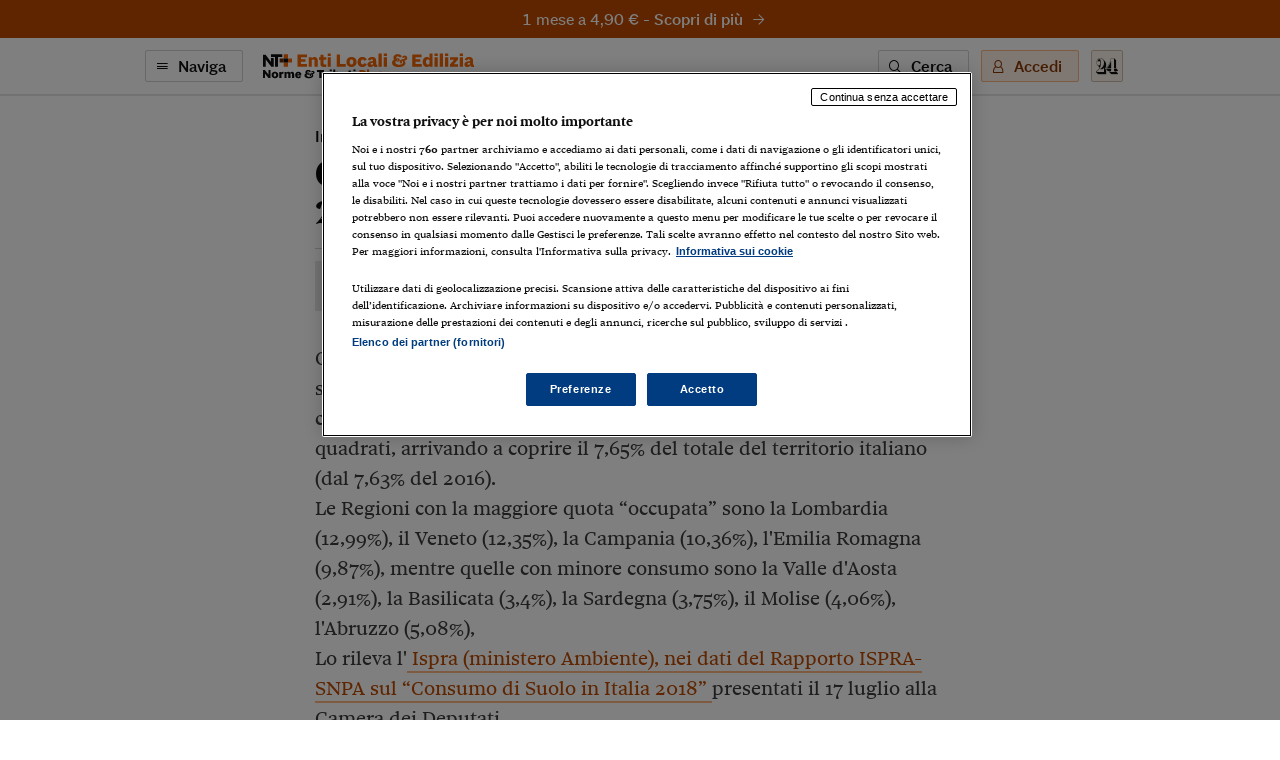

--- FILE ---
content_type: text/html; charset=utf-8
request_url: https://ntplusentilocaliedilizia.ilsole24ore.com/art/AEn7NGNF
body_size: 11467
content:
<!DOCTYPE html><html lang="it"><head><meta charSet="utf-8"/><meta name="viewport" content="width=device-width"/><meta name="twitter:site" content="@sole24ore"/><meta property="fb:app_id" content="139894059362416"/><meta property="og:site_name" content="NT+ Enti Locali &amp; Edilizia"/><title>Consumo di suolo, altri 52 kmq persi nel 2017, siamo al 7,65% del territorio italiano | NT+ Enti Locali &amp; Edilizia</title><meta name="robots" content="index,follow"/><meta name="description" content="Il Ministro Costa (Ambiente), i Cinquestelle e la Pd Chiara Braga: «Approviamo subito una legge, partendo dal lavoro già fatto»"/><meta name="twitter:card" content="summary_large_image"/><meta name="twitter:creator" content="@sole24ore"/><meta property="og:title" content="Consumo di suolo, altri 52 kmq persi nel 2017, siamo al 7,65% del territorio italiano"/><meta property="og:description" content="Il Ministro Costa (Ambiente), i Cinquestelle e la Pd Chiara Braga: «Approviamo subito una legge, partendo dal lavoro già fatto»"/><meta property="og:url" content="https://ntplusentilocaliedilizia.ilsole24ore.com/art/consumo-suolo-altri-52-kmq-persi-2017-siamo-765percento-territorio-italiano-AEn7NGNF"/><meta property="og:type" content="article"/><meta property="article:section" content="Imprese"/><meta property="og:image" content="https://ntplusentilocaliedilizia.ilsole24ore.com/img/nt-enti-locali-pa-social.png"/><link rel="canonical" href="https://ntplusentilocaliedilizia.ilsole24ore.com/art/consumo-suolo-altri-52-kmq-persi-2017-siamo-765percento-territorio-italiano-AEn7NGNF"/><meta name="next-head-count" content="17"/><link type="text/plain" rel="author" href="/humans.txt"/><meta name="language" content="it"/><meta charSet="utf-8"/><meta http-equiv="X-UA-Compatible" content="IE=edge"/><meta name="viewport" content="width=device-width, initial-scale=1.0"/><link rel="stylesheet" type="text/css" href="//c2.res.24o.it/fonts/w-fonts.css"/><link rel="stylesheet" type="text/css" href="//c2.res.24o.it/fonts/sole-sans/sole-sans.css"/><link rel="stylesheet" type="text/css" href="/css/style-qv.css?v=3.52.0-prod"/><link rel="stylesheet" type="text/css" href="/css/nt-enti-locali-pa.css?v=3.52.0-prod"/><link rel="stylesheet" type="text/css" href="/css/custom.css?v=3.52.0-prod"/><link rel="apple-touch-icon" sizes="180x180" href="/img/favicon/nt-enti-locali-pa-apple-touch-icon.png"/><link rel="icon" type="image/png" sizes="32x32" href="/img/favicon/nt-enti-locali-pa-favicon-32x32.png"/><link rel="icon" type="image/png" sizes="16x16" href="/img/favicon/nt-enti-locali-pa-favicon-16x16.png"/><link rel="manifest" href="/api/site.webmanifest"/><link rel="mask-icon" href="/img/favicon/safari-pinned-tab.svg"/><meta name="msapplication-config" content="/img/favicon/nt-enti-locali-pa-browserconfig.xml"/><script type="text/javascript" src="/swutils.js"></script><noscript data-n-css=""></noscript><script defer="" nomodule="" src="/_next/static/chunks/polyfills-42372ed130431b0a.js"></script><script src="/_next/static/chunks/webpack-dd8919a572f3efbe.js" defer=""></script><script src="/_next/static/chunks/framework-945b357d4a851f4b.js" defer=""></script><script src="/_next/static/chunks/main-28a8d6949ddc0e19.js" defer=""></script><script src="/_next/static/chunks/pages/_app-d50bfb9f487a2591.js" defer=""></script><script src="/_next/static/chunks/244-6607c9b2b6dad267.js" defer=""></script><script src="/_next/static/chunks/1052-4b9c2c59bac1d45f.js" defer=""></script><script src="/_next/static/chunks/5777-9c086b18cc98f1a7.js" defer=""></script><script src="/_next/static/chunks/4583-3e53bb47f75a3066.js" defer=""></script><script src="/_next/static/chunks/8235-a3c4125f08b0db6a.js" defer=""></script><script src="/_next/static/chunks/5883-c66a2a672737d89a.js" defer=""></script><script src="/_next/static/chunks/4015-4ed730339274c1a6.js" defer=""></script><script src="/_next/static/chunks/4190-754e1dcb1f45d9e5.js" defer=""></script><script src="/_next/static/chunks/6181-e3f79b35efc76248.js" defer=""></script><script src="/_next/static/chunks/1310-ab67e24830719e30.js" defer=""></script><script src="/_next/static/chunks/3568-4d751dfbe7777d55.js" defer=""></script><script src="/_next/static/chunks/5659-7ce23a93ec235cff.js" defer=""></script><script src="/_next/static/chunks/pages/art/%5Buuid%5D-f934520b4f63ff5e.js" defer=""></script><script src="/_next/static/2ECYg-l0zu1dnw2wu_k2T/_buildManifest.js" defer=""></script><script src="/_next/static/2ECYg-l0zu1dnw2wu_k2T/_ssgManifest.js" defer=""></script></head><script>
    function get_browser() {
      var ua = navigator.userAgent, tem, M = ua.match(/(opera|chrome|safari|firefox|msie|trident(?=\/))\/?\s*(\d+)/i) || [];
      if (/trident/i.test(M[1])) {
        tem = /\brv[ :]+(\d+)/g.exec(ua) || [];
        return { name: 'IE', version: (tem[1] || '') };
      }
      if (M[1] === 'Chrome') {
        tem = ua.match(/\bOPR\/(\d+)/)
        if (tem != null) { return { name: 'Opera', version: tem[1] }; }
      }
      if (window.navigator.userAgent.indexOf("Edge") > -1) {
        tem = ua.match(/\Edge\/(\d+)/)
        if (tem != null) { return { name: 'Edge', version: tem[1] }; }
      }
      M = M[2] ? [M[1], M[2]] : [navigator.appName, navigator.appVersion, '-?'];
      if ((tem = ua.match(/version\/(\d+)/i)) != null) { M.splice(1, 1, tem[1]); }
      return {
        name: M[0],
        version: +M[1]
      };
    }

    function isSupported(browser) {
        // console.log('actual browser', browser);
        switch (browser.name) {
          case 'IE':
            return false;
          // rimosso controllo su altri browser
          /* case 'Chrome':
            return parseInt(browser.version, 10) >= 69;
          case 'Safari':
            return parseInt(browser.version, 10) >= 9;
          case 'Firefox':
            return parseInt(browser.version, 10) >= 67;
          case 'Edge':
            return parseInt(browser.version, 10) >= 18;
          case 'MSIE':
            return parseInt(browser.version, 10) >= 11; */
          default:
            return true;
        }
    }

    var browser = get_browser()
    var isSupported = isSupported(browser);

    if (!isSupported) {
      document ? window.location.href = 'https://st.ilsole24ore.com/st/ntplus/nt-enti-locali-pa-old-browser.html' : null
    }
  </script><body><div class="pg-wrapper"><div class="skip-links"><a class="visually-hidden-focusable" href="#main-nav" data-toggle-class="is-sidemenu-in">Vai alla navigazione principale</a><a class="visually-hidden-focusable" href="#main-content">Vai al contenuto</a><a class="visually-hidden-focusable" href="#main-footer">Vai al footer</a></div><div id="__next"><div class="skip-links"><a class="visually-hidden-focusable" data-toggle-class="is-sidemenu-in">Vai alla navigazione principale</a><a class="visually-hidden-focusable" href="#main-content">Vai al contenuto</a><a class="visually-hidden-focusable" href="#main-footer">Vai al footer</a></div><div class="wrapper"><header id="main-header" class="main-header"><a class="topl" href="#"><a class="btn btn--brand btn--icon-right btn--promo" href="https://abbonamenti.ilsole24ore.com/landing?utm_campaign=23WEBEE&amp;uuid=AEn7NGNF" target="_blank">1 mese a 4,90 €<!-- --> - <strong>Scopri di più</strong><span class="icon icon-arrow-right"></span></a></a><div class="topn"><div class="container"><div class="topn-wrapper"><ul class="list-inline top-list"><li class="list-inline-item d-print-none"><button type="button" class="btn btn--line btn--icon-left d-none d-md-block" aria-label="Naviga" aria-haspopup="dialog">Naviga<span class="icon icon-menu"></span></button><button type="button" class="ltool ltool--line ltool--menu d-md-none" aria-label="Naviga" aria-haspopup="dialog"><span class="icon icon-menu"></span></button></li><li class="list-inline-item topn-mainlink"><a href="/" class="topn-link"><span class="topn-link-img"><img src="/img/nt-enti-locali-pa--nav.svg" alt="Norme &amp; Tributi Plus NT+ Enti Locali &amp; Edilizia"/></span></a></li></ul><ul class="list-inline top-list"><li class="list-inline-item d-print-none d-none d-md-inline-block"><button class="btn btn--line btn--icon-left" type="button" aria-label="Ricerca" aria-haspopup="dialog">Cerca<span class="icon icon-search"></span></button></li><li class="list-inline-item d-print-none"><div class="huser "><button class="btn btn--light btn--icon-left d-none d-md-block" type="button" aria-haspopup="dialog" tabindex="0" role="button">Accedi<span class="icon icon-user"></span></button><button class="ltool ltool--light d-md-none"><span class="icon icon-user"></span></button></div></li><li class="list-inline-item d-print-none"><a class="ltool ltool--sole" href="https://www.ilsole24ore.com" aria-label="Vai a Il Sole 24 Ore"><span class="icon icon-24"></span></a></li><li class="list-inline-item d-none d-print-block"><span class="topn-link-img"><img src="/img/ilsole24ore-o.svg" alt="il Sole 24 Ore"/></span></li></ul></div></div></div></header><div class="sticky-header"><a class="topl" href="#"><a class="btn btn--brand btn--icon-right btn--promo" href="https://abbonamenti.ilsole24ore.com/landing?utm_campaign=23WEBEE&amp;uuid=AEn7NGNF" target="_blank">1 mese a 4,90 €<!-- --> - <strong>Scopri di più</strong><span class="icon icon-arrow-right"></span></a></a><div class="topn"><div class="container"><div class="topn-wrapper"><ul class="list-inline top-list"><li class="list-inline-item d-print-none"><button type="button" class="btn btn--line btn--icon-left d-none d-md-block" aria-label="Naviga" aria-haspopup="dialog">Naviga<span class="icon icon-menu"></span></button><button class="ltool ltool--line ltool--menu d-md-none"><span class="icon icon-menu"></span></button></li><li class="list-inline-item topn-mainlink"><a class="topn-link" href="/"><span class="topn-link-img"><img src="/img/nt-enti-locali-pa--nav.svg" alt="Norme &amp; Tributi Plus NT+ Enti Locali &amp; Edilizia"/></span></a></li></ul><span class="topn-article-title d-none d-xl-block"><span class="topn-article-topic">Imprese</span> <!-- -->Consumo di suolo, altri 52 kmq persi nel 2017, siamo al 7,65% del territorio italiano</span><ul class="list-inline top-list"><li class="list-inline-item d-print-none"><button type="button" id="print" class="ltool ltool--line" aria-label="Stampa"><span class="icon icon-print"></span></button></li><li class="list-inline-item d-print-none list-inline-item-md-last"><div aria-label="Condividi" class="dropdown"><button type="button" id="share" aria-haspopup="true" aria-expanded="false" class="ltool ltool--line btn btn-secondary"><span class="icon icon-share"></span></button><div tabindex="-1" role="menu" aria-hidden="true" class="dropdown-menu--bubble dropdown-menu" data-bs-popper="static"><div tabindex="0" role="menuitem" class="dropdown-item"><div class="ltool-block"><button type="button" class="ltool" data-type="fb"><span class="icon icon-facebook icon--social"></span></button><button type="button" class="ltool" data-type="tw"><span class="icon icon-twitter icon--social"></span></button><button type="button" class="ltool" data-type="in"><span class="icon icon-linkedin icon--social"></span></button><br/><button type="button" class="ltool" data-type="mail"><span class="icon icon-mail-small icon--social"></span></button><button type="button" class="ltool" data-type="wa"><span class="icon icon-whatsapp icon--social"></span></button></div></div></div></div></li><li class="list-inline-item d-print-none d-none d-md-inline-block"><button type="button" id="save" class="ltool ltool--line" aria-label="Salva"><span class="icon icon-bookmark"></span></button></li></ul></div></div><div class="progressbar-wrapper"><div class="progressbar bgr" style="width:100%"></div></div></div></div><div><!-- Methode uuid: "6a02b3b6-89dd-11e8-9215-c0a617a0ad25" --></div><main class="main-content" id="main-content"><article class="main-article"><div class="ahead ahead--left"><div class="container"><div class="ahead-content"><p class="meta"><a href="/sez/imprese" class="meta-part subhead">Imprese</a></p><h1 class="atitle">Consumo di suolo, altri 52 kmq persi nel 2017, siamo al 7,65% del territorio italiano</h1></div><div class="row justify-content-center"><div class="col-lg-8"><div class="ahead-meta-wrapper"><figure class="ahead-meta-img d-print-none is-loaded" aria-hidden="true" tabindex="-1"><img alt="immagine non disponibile" class="img-fluid " src="/img/404-rettangolare.png?r=96x48"/></figure><div class="ahead-meta"><p class="auth"><span>     di A.A.</span></p><p class="meta"><time class="time meta-part" dateTime="2018-07-18 16:21">18 Luglio 2018</time></p></div><div class="ahead-meta-tool d-none d-md-block d-print-none"><ul class="list-inline"><li class="list-inline-item"><button type="button" id="print" class="ltool ltool--line" aria-label="Stampa"><span class="icon icon-print"></span></button></li><li class="list-inline-item"><div aria-label="Condividi" class="dropdown"><button type="button" id="share" aria-haspopup="true" aria-expanded="false" class="ltool ltool--line btn btn-secondary"><span class="icon icon-share"></span></button><div tabindex="-1" role="menu" aria-hidden="true" class="dropdown-menu--bubble dropdown-menu" data-bs-popper="static"><div tabindex="0" role="menuitem" class="dropdown-item"><div class="ltool-block"><button type="button" class="ltool" data-type="fb"><span class="icon icon-facebook icon--social"></span></button><button type="button" class="ltool" data-type="tw"><span class="icon icon-twitter icon--social"></span></button><button type="button" class="ltool" data-type="in"><span class="icon icon-linkedin icon--social"></span></button><br/><button type="button" class="ltool" data-type="mail"><span class="icon icon-mail-small icon--social"></span></button><button type="button" class="ltool" data-type="wa"><span class="icon icon-whatsapp icon--social"></span></button></div></div></div></div></li><li class="list-inline-item"><button type="button" id="save" class="ltool ltool--line" aria-label="Salva"><span class="icon icon-bookmark"></span></button></li></ul></div></div></div></div></div></div><div class="container aentry-container"><div class="row"><div class="col-lg-8 offset-lg-2"><p class="atext">Continua senza sosta il processo di consumo di suolo in Italia, pur stabilizzandosi a 2 metri quadrati al secondo. Nel corso del 2017 le aree coperte da edifici o infrastrutture sono aumentate di altri <span id="U41479272869P" style="">52 chilometri quadrati</span>, arrivando a coprire il 7,65% del totale del territorio italiano (dal 7,63% del 2016).<br> <span id="U414792728692ZB" style="">Le Regioni con la maggiore quota “occupata”</span> sono la Lombardia (12,99%), il Veneto (12,35%), la Campania (10,36%), l'Emilia Romagna (9,87%), mentre quelle con minore consumo sono la Valle d'Aosta (2,91%), la Basilicata (3,4%), la Sardegna (3,75%), il Molise (4,06%), l'Abruzzo (5,08%), <br>Lo rileva l'<a target="" href="https://i2.res.24o.it/pdf2010/Editrice/ILSOLE24ORE/QUOTIDIANO_EDILIZIA/Online/_Oggetti_Correlati/Documenti/2018/07/18/ConsumoTOTALE.pdf?uuid=96349846-89dd-11e8-9215-c0a617a0ad25"> <span id="U41479272869zlE" style="">Ispra (ministero Ambiente), nei dati del Rapporto ISPRA-SNPA sul “Consumo di Suolo in Italia 2018”</span> </a> presentati il 17 luglio alla Camera dei Deputati.<br> <br>Tra nuove infrastrutture e cantieri (che da soli coprono più di tremila ettari), si invadono aree protette e a pericolosità idrogeologica sconfinando anche all'interno di aree vincolate per la tutela del paesaggio - coste, fiumi, laghi, vulcani e montagne – soprattutto lungo la fascia costiera e i corpi idrici, dove il cemento ricopre ormai più di 350 mila ettari, circa l'8% della loro estensione totale (dato superiore a quello nazionale di 7,65%).<br>La superficie naturale si assottiglia di altri 52 km2 negli ultimi 365 giorni. In altre parole, costruiamo ogni due ore un'intera piazza Navona.<br>Anche se la velocità si stabilizza ad una media di 2 metri quadrati al secondo, quella registrata è solo una calma apparente: i valori, oltre a non tener contro di alcune tipologie di consumo considerate nel passato, sono già in aumento nelle regioni in ripresa economica come accade nel Nord-Est del Paese. Tutto questo ha un prezzo, la cifra stimata supera i 2 miliardi di euro all'anno.<br> <br> In questa edizione, l'Istituto aggiorna i dati e approfondisce gli studi analizzando anche il territorio compromesso dai cantieri all'interno delle aree vincolate.<br>Quasi un quarto (il 24,61%) del nuovo consumo di suolo netto tra il 2016 e il 2017, avviene all'interno di <span id="U41479272869gM" style="">aree soggette a vincoli paesaggistici</span>. Di questo, il 64% si deve alla presenza di cantieri e ad altre aree in terra battuta destinate, in gran parte, alla realizzazione di nuove infrastrutture, fabbricati - non necessariamente abusivi - o altre coperture permanenti nel corso dei prossimi anni. I nuovi edifici,già evidenti nel 2017, soprattutto nel Nord Italia, rappresentano il 13,2% del territorio vincolato perso nell'ultimo anno. <br> <br>Spostandosi sul fronte del <span id="U41479272869RnG" style="">dissesto idrogeologico,</span> il 6% delle trasformazioni del 2017 si trova in aree a pericolosità da frana – dove si concentra il 12% del totale del suolo artificiale nazionale – ed oltre il 15% in quelle a pericolosità idraulica media.<br>Il consumo di suolo non tralascia neanche le<span id="U41479272869tAB" style=""> aree protette</span>: quasi 75 mila ettari sono ormai totalmente impermeabili, anche se la crescita in queste zone è ovviamente inferiore a quella nazionale (0,11% contro lo 0,23%). La maglia nera delle trasformazioni del suolo 2017 va al Parco nazionale dei Monti Sibillini, con oltre 24 ettari di territorio consumato, seguito da quello del Gran Sasso e Monti della Laga, con altri 24 ettari di territorio impermeabilizzati, in gran parte dovuti a costruzioni ed opere successive ai recenti fenomeni sismici del<br>Centro Italia. I Parchi nazionali del Vesuvio, dell'Arcipelago di La Maddalena e del Circeo sono invece le aree tutelate con le maggiori percentuali di suolo divorato.<br> <br>In linea generale, nell'ultimo anno la gran parte dei mutamenti del suolo (81,7%) è avvenuta in zone al di sotto dei 300 metri (il 46,3% del territorio nazionale). La densità maggiore rispetto alla media nazionale si trova nelle aree costiere, dove l'intensità del fenomeno è più alta rispetto al resto del territorio (2,33 contro 1,73 m2/ha), nelle aree a pericolosità idraulica e nelle aree a vincolo paesaggistico (coste, laghi e fiumi).<br> <br>A livello provinciale, al centro e nel Nord Italia si concentrano le province con l'incremento più alto nel 2017. Sissa Trecasali (Parma), con una crescita che supera i 74 ettari, è il comune italiano che ha costruito di più nell'ultimo anno, principalmente a causa della realizzazione della nuova Tirreno-Brennero.<br> <br> <span id="U41479272869LUH" style="">Tutto questo ha un prezzo </span>e ammonta a circa 1 miliardo di euro se si prendono in considerazione solo i danni provocati, nell'immediato, dalla perdita della capacità di stoccaggio del carbonio e di produzione agricola e legnose degli ultimi 5 anni. La cifra aumenta, se si considerano i costi di circa 2 miliardi all'anno, provocati dalla carenza dei flussi annuali dei servizi ecosistemi che il suolo naturale non potrà più garantire in futuro (tra i quali regolazione del ciclo idrologico, dei nutrienti, del microclima, miglioramento della qualità dell'aria, riduzione dell'erosione).<br> <br>Tre infine <span id="U41479272869nHH" style="">gli scenari al 2050</span> (data stabilita a livello europeo per l'azzeramento del consumo di suolo) ipotizzati dall'ISPRA: il primo, in caso di approvazione della legge rimasta ferma in Senato nella scorsa legislatura, vede associarsi ad una progressiva riduzione della velocità di trasformazione una perdita di terreno pari a poco più di 800 km2 tra il 2017 e il 2050. Il secondo, stima un ulteriore consumo di suolo superiore ai 1600 km2 nel caso in cui si mantenesse la velocità registrata nell'ultimo anno. Nel terzo scenario si arriverebbe a superare gli 8mila km2 ( superficie pari a quella dei 500 comuni più grandi in Italia partendo da Roma in giù fino a Policoro) nel caso in cui la ripresa economica portasse di nuovo la velocità a valori medi o massimi registrati negli ultimi decenni. Sarebbe come<br>costruire 15 nuove città ogni anno fino al 2050.<br> <br> <span id="U41479272869lYC" style="">IL MINISTRO DELL’AMBIENTE SERGIO COSTA: APPROVIAMO LA LEGGE CONTRO IL COMSUMO E INSERIAMO IL BILANCIO ECOLOGICO</span> <br>«Serve una nuova legge per difendere il suolo dal consumo e dallo spreco. Partiamo dal buon lavoro fatto nella scorsa Legislatura», con «una legge che era prossima all'approvazione e che è stata guardata con positività da tutto l'arco costituzionale; non ci sono steccati quando si parla di ambiente, appartiene a tutti quanti noi. Io vorrei, ma il Parlamento poi valuterà, che fosse inserito il concetto di bilancio ecologico preventivo rispetto alle autorizzazioni che<br>si danno per le cementificazioni o costruzioni». Lo afferma il ministro dell'Ambiente Sergio Costa parlando di 'tagliando' a quel provvedimento, intervenendo alla presentazione del nuovo rapporto sul consumo di suolo dell'Istituto superiore per la protezione e la ricerca ambientale (Ispra). <br>«Vuol dire, in buona sostanza - spiega - valutare quanto costa al cittadino», sia da un punto di vista “ecologico” che “sociale, cementificare o comunque costruire qualcosa di nuovo. Se ha un costo, va valutato il 'peso' ecologico sul territorio” e non soltanto da un punto di<br>vista “giuridico e amministrativo”.<br>«Noi con questi ritmi - osserva Costa - non ci possiamo più permettere di cementificare un Paese fragile come l'Italia, il che non vuol dire che non si deve fare più niente ma andare a<br>vedere tutto quello che nelle città», per esempio, è «recuperabile, prima ancora di ciò che deve essere fatto di nuovo, perché se ci sono degli spazi sprecati dovremmo<br>utilizzare prima quelli»<br> <br> <span id="U41479272869zIE" style="">LEGAMBIENTE: APPROVARE LEGGE </span> <br>«Auspichiamo che si arrivi al più presto alla definizione di norme precise per fermare il cemento selvaggio, a partire dall'approvazione non più rimandabile di una legge nazionale contro il consumo di suolo, approvata nella scorsa legislatura alla Camera e poi stoppata in Senato, e che vi sia un cambio delle politiche a tutela delle coste per intercettare quel turismo di qualità e far fronte ai cambiamenti climatici». Lo dichiara Damiano Di Simine, responsabile suolo Legambiente, commentando il rapporto dell'Ispra.<br>«Dopo sette anni di inconcludenti discussioni di progetti di legge mai approdati al voto definitivo - aggiunge Di Simine - auspichiamo che il Parlamento in carica calendarizzi al più<br>presto la discussione dei progetti di legge già depositati per arrivare al più presto all'approvazione della legge contro il consumo di suolo. Il consumo di suolo si può fermare se da un lato si mettono in campo azioni di tutela e dall'altro se rendiamo più semplice e conveniente economicamente intervenire per riqualificare periferie e edifici degradati e dismessi, mobilitando in questo modo progetti pubblici e risorse private».<br> <br> <span id="U41479272869Z9H" style="">DEPUTATI M5S, TRA NOSTRE PRIORITÀ LOTTA A CONSUMO SUOLO</span> <br>«Tra le priorità del Movimento 5 Stelle e del Governo del cambiamento c'è lo stop alla<br>cementificazione e alla costruzione incontrollata di infrastrutture stradali, parcheggi e magazzini che sprecano e consumano suolo pubblico. Dobbiamo mettere un freno e puntare<br>sul recupero di spazi inutilizzati e abbandonati». Lo spiegano i deputati M5S in commissione Ambiente commentando i dati Ispra sul consumo di suolo in Italia.<br>«Il Rapporto Ispra evidenzia un aumento del consumo di suolo di circa 5.200 ettari, una cifra spaventosa che continua a crescere sempre più - aggiungono i deputati pentastellati -.<br>Come ha ribadito il ministro Costa, serve una nuova legge per difendere il suolo da consumo e spreco, due cose complementari, ma entrambe negative. Partendo dal buon lavoro fatto nella scorsa legislatura, faremo in modo che ogni autorizzazione a costruire passi preventivamente da una approfondita valutazione dei possibili impatti». <br> <br> <span id="U41479272869rND" style="">BRAGA (PD), CORSIA PREFERENZIALE PER LEGGE CONSUMO DEL SUOLO</span> <br>«Il Rapporto Ispra conferma l'esigenza di dare al Paese una legge nazionale sul consumo di<br>suolo, che tenga insieme l'aspetto parallelo della riqualificazione dell'esistente; una legge che tenga conto del quadro europeo (consumo di suolo zero al 2050) e del riparto di<br>competenze tra Stato e Regioni». Lo ha scritto in una nota la deputata Pd Chiara Braga.<br>«Nella scorsa legislatura la Camera ha approvato in prima lettura una legge di cui sono stata relatrice - ha aggiunto Braga -. Il testo è certamente migliorabile con il contribuito<br>di tutti i gruppi parlamentari. Per il Pd è prioritario ripartire da dove siamo rimasti. Se per il ministro Costa questa legge è una priorità, noi mettiamo a disposizione questo testo, che può avere un canale privilegiato per la calendarizzazione in aula. Per questo chiederemo subito di calendarizzare la nostra proposta in commissione Ambiente; possiamo discuterla e<br>approvarla in tempi molto rapidi e dare così una risposta concreta a una necessità che anche il Rapporto presentato oggi da Ispra ci dice essere urgente».</p><p class="atext"><a href="https://i2.res.24o.it/pdf/Editrice/ILSOLE24ORE/QUOTIDIANO_EDILIZIA/Online/_Oggetti_Correlati/Documenti/2018/07/18/ConsumoTOTALE.pdf">Il rapporto Ispra integrale</a></p><p class="atext"><a href="https://i2.res.24o.it/pdf/Editrice/ILSOLE24ORE/QUOTIDIANO_EDILIZIA/Online/_Oggetti_Correlati/Documenti/2018/07/18/ConsumoEstratto.pdf">La sintesi del rapporto Ispra</a></p><div class="afoot"><div class="afoot-info"><a class="atrusted-link" href="https://st.ilsole24ore.com/linee-guida-editoriali/" target="_blank" rel="noopener noreferrer"><span class="icon icon-trust-small"></span>Per saperne di più</a><span class="afoot-info-copy">Riproduzione riservata ©</span></div></div><div><div id="widgetER"></div></div></div></div></div><div class="aentry-foot d-print-none"><div class="container aentry-container"><div class="row"><div class="col-lg-8 col-lg--line"><div class="box box--sez"><div class="box-head"><h2 class="box-head-title"><a href="/sez/imprese">Gli ultimi contenuti di<!-- --> <span class="drk">Imprese</span><span class="icon icon-arrow-right-small black"></span></a></h2></div><ul class="list-lined list-lined--sep"><li class="list-lined-item"><div class="aprev aprev--thumb-sq"><figure class="aprev-img is-loaded" aria-hidden="true" tabindex="-1"><img alt="immagine non disponibile" class="img-fluid img-fluid" src="https://i2.res.24o.it/images2010/S24/Documenti/2026/01/21/Immagini/Ritagli/infortunio_cantiere_17-U40540145185mXM-735x735@IlSole24Ore-Web.jpg?r=86x86"/></figure><time class="time" dateTime="2026-01-21 06:19">21 Gennaio 2026</time><h3 class="aprev-title"><a href="/art/infortunio-cantiere-datore-lavoro-responsabile-la-mancata-formazione-AI5m2sx" class="blkr">Infortunio in cantiere, datore di lavoro responsabile per la mancata formazione</a></h3><p class="auth"><span>di <a href="https://argomenti.ilsole24ore.com/massimo-frontera.html">M.Fr.</a></span></p></div></li><li class="list-lined-item"><div class="aprev aprev--thumb-sq"><figure class="aprev-img is-loaded" aria-hidden="true" tabindex="-1"><img alt="immagine non disponibile" class="img-fluid img-fluid" src="https://i2.res.24o.it/images2010/S24/Documenti/2026/01/21/Immagini/Ritagli/cantiere_74_20260120115934-U86228880480zQx-735x735@IlSole24Ore-Web.jpg?r=86x86"/></figure><time class="time" dateTime="2026-01-20 14:05">20 Gennaio 2026</time><h3 class="aprev-title"><a href="/art/costruzioni-pnrr-argina-frenata-e-spinge-2026-56percento-ance-ora-piano-casa-AILYHVx" class="blkr">Costruzioni, il Pnrr argina la frenata e spinge il 2026 (+5,6%). Ance: ora il Piano casa</a></h3><p class="auth"><span>di <a href="https://argomenti.ilsole24ore.com/mauro-salerno.html">Mauro Salerno</a></span></p></div></li><li class="list-lined-item"><div class="aprev aprev--thumb-sq"><figure class="aprev-img is-loaded" aria-hidden="true" tabindex="-1"><img alt="immagine non disponibile" class="img-fluid img-fluid" src="https://i2.res.24o.it/images2010/S24/Documenti/2026/01/20/Immagini/Ritagli/UNIVERSITA_STUDENTI_ISS_22122_03477-U80554702040ETl-735x735@IlSole24Ore-Web.jpg?r=86x86"/></figure><time class="time" dateTime="2026-01-20 06:20">20 Gennaio 2026</time><h3 class="aprev-title"><a href="/art/per-studentati-579-milioni-cdp-via-bando-pnrr-gli-operatori-AIPsWxw" class="blkr">Per gli studentati 579 milioni da Cdp, al via bando Pnrr per gli operatori - </a><a class="clr" href="https://i2.res.24o.it/pdf2010/S24/Documenti/2026/01/20/AllegatiPDF/Avviso_CDP_19.01.2026.pdf" target="_blank">L’avviso</a></h3><p class="auth"><span>di <a href="https://argomenti.ilsole24ore.com/massimo-frontera.html">M.Fr.</a></span></p></div></li><li class="list-lined-item"><div class="aprev aprev--thumb-sq"><figure class="aprev-img is-loaded" aria-hidden="true" tabindex="-1"><img alt="immagine non disponibile" class="img-fluid img-fluid" src="https://i2.res.24o.it/images2010/S24/Documenti/2026/01/20/Immagini/Ritagli/EFFICIENZA_FOTOVOLTAICO_02f12523_1-U72477172717yEo-735x735@IlSole24Ore-Web.jpg?r=86x86"/></figure><time class="time" dateTime="2026-01-20 06:17">20 Gennaio 2026</time><h3 class="aprev-title"><a href="/art/case-green-l-italia-non-invia-bruxelles-piano-attuazione-AICp95w" class="blkr">Case green, l’Italia non invia a Bruxelles il piano di attuazione</a></h3><p class="auth"><span>di <a href="https://argomenti.ilsole24ore.com/giuseppe-latour.html">Giuseppe Latour</a></span></p></div></li><li class="list-lined-item"><div class="aprev aprev--thumb-sq"><figure class="aprev-img is-loaded" aria-hidden="true" tabindex="-1"><img alt="immagine non disponibile" class="img-fluid img-fluid" src="https://i2.res.24o.it/images2010/S24/Documenti/2026/01/17/Immagini/Ritagli/smart-building-U27622502645SuC-735x735@IlSole24Ore-Web.jpg?r=86x86"/></figure><time class="time" dateTime="2026-01-19 05:59">19 Gennaio 2026</time><h3 class="aprev-title"><a href="/art/smart-building-2032-mercato-globale-superera-215-miliardi-AIwthUu" class="blkr">Smart building, nel 2032 il mercato globale supererà i 215 miliardi</a></h3><p class="auth"><span>di <a href="https://argomenti.ilsole24ore.com/davide-madeddu.html">Davide Madeddu</a></span></p></div></li></ul></div></div><div class="w-100 w-100--dist d-lg-none"></div><div class="col-lg-4"><div class="side mt-auto"><ul class="list list--sep"><li class="list-item"><section class="wlink-wrapper clr-ht"><a class="wlink wlink--small bgr" href="https://ntplusentilocaliedilizia.ilsole24ore.com/art/come-attivare-notifiche-push-norme-tributi-plus-enti-locali-edilizia-tuo-computer-smartphone-o-tablet-ADkYqqPB"><span class="wlink-title white">Scopri come attivare le notifiche push di NT+Enti Locali &amp; Edilizia</span><span class="wlink-btn"><span class="btn btn--icon-right btn--white">Scopri di più<span class="icon icon-arrow-right-small"></span></span></span><figure class="wlink-img"><img class="img-fluid" src="https://i2.res.24o.it/images2010/S24/Multimedia/Metabox/Immagini/Ritagli/E%20Notifiche%20@2x-U21270000283Cqz-735x735@IlSole24Ore-Web.png" alt=""/></figure></a></section></li><li class="list-item"><section class="wlink-wrapper "><a class="wlink wlink--small bgr" href="https://ntplusentilocaliedilizia.ilsole24ore.com/art/come-installare-web-app-norme-tributi-plus-enti-locali-edilizia-proprio-smartphone-o-tablet-ADIAopPB"><span class="wlink-title white">Installa l’App di NT+Enti Locali &amp; Edilizia sul tuo smartphone</span><span class="wlink-btn"><span class="btn btn--icon-right btn--white">Scopri di più<span class="icon icon-arrow-right-small"></span></span></span><figure class="wlink-img"><img class="img-fluid" src="https://i2.res.24o.it/images2010/S24/Multimedia/Metabox/Immagini/Ritagli/E%20App@2x-U40250817071DCF-735x735@IlSole24Ore-Web.png" alt=""/></figure></a></section></li></ul></div></div></div></div></div></article></main></div><footer class="main-footer" id="main-footer"><div class="container"><div class="ftop"><a class="ftop-link" href="/"><span class="ftop-link-img ftop-link-img--main"><img src="/img/nt-enti-locali-pa--centred.svg" alt="NT+ Enti Locali &amp; Edilizia"/></span></a><div class="w-100 w-100--dist"></div><ul class="list-inline ntlist d-md-inline-flex"><li class="list-inline-item"><a class="ntlist-link" href="https://www.ilsole24ore.com"><span class="ntlist-link-img ntlist-link-img--sole"><img src="/img/ilsole24ore-o.svg" alt="il Sole 24 Ore"/></span></a></li><li class="list-inline-item list-inline-item--brd"><a class="ntlist-link" href="https://ntplusfisco.ilsole24ore.com/"><span class="ntlist-link-img"><img src="/img/nt-fisco--simple-gray.svg" alt="NT+Fisco"/></span><span class="ntlist-link-img ntlist-link-img--hover"><img src="/img/nt-fisco--simple.svg" alt=""/></span></a></li><li class="list-inline-item list-inline-item--brd"><a class="ntlist-link" href="https://ntplusdiritto.ilsole24ore.com/"><span class="ntlist-link-img"><img src="/img/nt-diritto--simple-gray.svg" alt="NT+Diritto"/></span><span class="ntlist-link-img ntlist-link-img--hover"><img src="/img/nt-diritto--simple.svg" alt=""/></span></a></li><li class="list-inline-item list-inline-item--brd"><a class="ntlist-link" href="https://ntpluslavoro.ilsole24ore.com"><span class="ntlist-link-img"><img src="/img/nt-lavoro--simple-gray.svg" alt="NT+ Lavoro"/></span><span class="ntlist-link-img ntlist-link-img--hover"><img src="/img/nt-lavoro--simple.svg" alt=""/></span></a></li><li class="list-inline-item list-inline-item--brd"><a class="ntlist-link" href="https://ntpluscondominio.ilsole24ore.com/"><span class="ntlist-link-img"><img src="/img/nt-condominio--simple-gray.svg" alt="NT+ Condominio"/></span><span class="ntlist-link-img ntlist-link-img--hover"><img src="/img/nt-condominio--simple.svg" alt=""/></span></a></li></ul><div class="w-100 w-100--dist"></div><ul class="list-inline utlist"><li class="list-inline-item"><a href="https://www.facebook.com/NTentilocaliEdilizia" target="_blank" class="ltool" alt="Facebook"><span class="icon icon-facebook icon--social"></span></a></li><li class="list-inline-item list-inline-item--brdr"><a href="http://s24ore.it/afyh0R" target="_blank" class="ltool" alt="Linkedin"><span class="icon icon-linkedin icon--social"></span></a></li><li class="list-inline-item"><a href="/faq" class="ftop-link"><strong>FAQ</strong></a></li><li class="list-inline-item d-block d-md-inline-block"><a href="mailto:servizioclienti.ntplus@ilsole24ore.com" class="btn btn--line">Contatta Assistenza</a></li></ul></div></div><div class="fbtm"><div class="container"><div class="fbtm-wrapper"><p class="fbtm-text fbtm-text--sep">Il Sole 24 ORE aderisce a<!-- --> <a class="fnav-link fnav-link--icon" href="https://st.ilsole24ore.com/linee-guida-editoriali/"><span class="icon icon-trust-small"></span>The Trust Project</a></p><p class="fbtm-text">P.I. 00777910159<span class="d-print-none fbtm-line"> </span><a href="https://www.gruppo24ore.ilsole24ore.com/it-it/institutional/dati-societari" class="d-print-none">Dati societari</a><br class="d-print-none d-md-none"/><span class="fbtm-line d-none d-md-inline-block"> </span> © Copyright Il Sole 24 Ore Tutti i diritti riservati<br class="d-lg-none"/><span class="d-print-none"><span class="fbtm-line d-none d-lg-inline-block"> </span> Per la tua pubblicità sul sito:<a href="http://websystem.ilsole24ore.com/"> 24 Ore System</a> <br class="d-sm-block d-md-none"/><span class="fbtm-line d-none d-md-inline-block"> </span> <a href="https://du.ilsole24ore.com/utenti/privacyfiles/informativa_cookies.html">Informativa sui cookie</a><span class="fbtm-line"> </span> <a href="https://du.ilsole24ore.com/utenti/privacyfiles/privacy_policy.html">Privacy policy</a></span><span class="fbtm-line"> </span><a href="https://st.ilsole24ore.com/st/accessibilita-ntplus/">Accessibilità</a><span class="fbtm-line"> </span><a href="https://st.ilsole24ore.com/st/tdm-disclaimer/TDM_Disclaimer_ita.html ">TDM Disclaimer</a></p><p class="fbtm-text">ISSN 2724-203X - Norme &amp; Tributi plus Enti Locali &amp; Edilizia [https://ntplusentilocaliedilizia.ilsole24ore.com]</p><div class="ftop-link-img ftop-link-img--icon d-none d-print-inline-block"><img src="/img/ilsole24ore-o.svg" alt="il Sole 24 Ore"/></div></div></div></div></footer><span></span></div></div><script id="__NEXT_DATA__" type="application/json">{"props":{"pageProps":{"query":{"uuid":"AEn7NGNF"}},"loading":true,"hasLoginError":false},"page":"/art/[uuid]","query":{"uuid":"AEn7NGNF"},"buildId":"2ECYg-l0zu1dnw2wu_k2T","runtimeConfig":{"environment":"production","apiHost":"https://ntplusentilocaliedilizia.ilsole24ore.com/api/graphql","frontHost":"https://ntplusentilocaliedilizia.ilsole24ore.com","stream24Host":"https://stream24.ilsole24ore.com","dotcomHost":"https://www.ilsole24ore.com","plus24Host":"https://24plus.ilsole24ore.com","product":"Quotidiano_EdiliziaPa-Web","productTitle":"NT+ Enti Locali \u0026 Edilizia","pwaTitle":"Enti Locali \u0026 Edilizia","productSlug":"nt-enti-locali-pa","productSubscribe":"/landing?utm_campaign=23WEBEE","productBuy":"/landing?utm_campaign=23WEBEE","version":"3.52.0-prod","duHost":"https://du.ilsole24ore.com","subscribeHost":"https://abbonamenti.ilsole24ore.com","enableAdv":true,"trustProjectUrl":"https://st.ilsole24ore.com/linee-guida-editoriali/","jsonLogging":"true","my24Widget":"https://areautente.ilsole24ore.com/widget/widget_my24.js","viewerHost":"https://viewerntpro.ilsole24ore.com","adunit":"quotidianoentilocali.ilsole24ore.com","my24Channel":"nteledil","oldDomain":"http://www.ediliziaeterritorio.ilsole24ore.com","firebaseConfig":{"apiKey":"AIzaSyBmIJNU0zbbwhfhXKCZYPGp365bm6auajQ","authDomain":"ntentilocaliedilizia.firebaseapp.com","databaseURL":"https://ntentilocaliedilizia.firebaseio.co","projectId":"ntentilocaliedilizia","storageBucket":"","messagingSenderId":"754974037887","appId":"1:754974037887:web:32c9c6ae2ce4e2ee822c4a"},"webtrekkBaseUrl":"https://ilsole24oreitalia01.wt-eu02.net/988195797407130/wt?p=300,","webtrekkChannel":"entilocaliedilizia","showFaqBlockStrip":true,"widgetERActive":true,"eRDomain":"https://www.espertorisponde.ilsole24ore.com"},"isFallback":false,"isExperimentalCompile":false,"gip":true,"appGip":true,"scriptLoader":[]}</script><script src="//tags.tiqcdn.com/utag/ilsole24ore/main/prod/utag.sync.js"></script><script>var utag_data = { no_view: 'si' };</script><script defer="" type="text/javascript" src="/js/tealium-p.js"></script><script async="" type="text/javascript" src="/js/tlib.js?v=3.52.0-prod"></script></body></html>

--- FILE ---
content_type: image/svg+xml
request_url: https://ntplusentilocaliedilizia.ilsole24ore.com/img/nt-enti-locali-pa--nav.svg
body_size: 6505
content:
<?xml version="1.0" encoding="UTF-8"?>
<svg width="883px" height="134px" viewBox="0 0 883 134" version="1.1" xmlns="http://www.w3.org/2000/svg" xmlns:xlink="http://www.w3.org/1999/xlink">
    <title>Testate/Small/NTE</title>
    <g id="Testate/Small/NTE" stroke="none" stroke-width="1" fill="none" fill-rule="evenodd">
        <g id="Group-2" transform="translate(0.000000, 14.741135)">
            <g id="Logo/Combined/NT+-e-scritta-Copy-2" transform="translate(0.000000, 67.000000)">
                <polygon id="Fill-1" fill="#0F0F0F" points="22.6120561 2.33463783 22.6120561 21.1146339 8.12124386 2.33463783 -1.50485472e-13 2.33463783 -1.50485472e-13 35.9000698 8.49319912 35.9000698 8.49319912 17.3796791 22.9835702 35.9000698 31.0518667 35.9000698 31.0518667 2.33463783"></polygon>
                <path d="M50.1068304,29.8818808 C53.0259953,29.8818808 55.0962374,26.9770597 55.0962374,22.9303196 C55.0962374,18.8840108 53.0259953,15.9270099 50.1068304,15.9270099 C47.1342768,15.9270099 44.95814,18.8840108 44.95814,22.9303196 C44.95814,26.9770597 47.1342768,29.8818808 50.1068304,29.8818808 M50.1068304,36.6260163 C41.8263032,36.6260163 35.8282488,30.8676915 35.8282488,22.9303196 C35.8282488,14.9929477 41.8263032,9.18244306 50.1068304,9.18244306 C58.2810216,9.18244306 64.2261286,14.9929477 64.2261286,22.9303196 C64.2261286,30.8676915 58.2810216,36.6260163 50.1068304,36.6260163" id="Fill-2" fill="#0F0F0F"></path>
                <path d="M68.4718898,35.8998542 L68.4718898,9.96087129 L76.858753,9.96087129 L76.858753,15.8231245 C77.9732951,12.2951641 80.5738933,9.18248619 83.5998354,9.18248619 C84.6080416,9.18248619 85.510353,9.33816321 86.2538223,9.59776866 L86.2538223,17.4829607 C85.510353,17.2755351 84.4487582,17.1198581 83.7057302,17.1198581 C79.7249705,17.1198581 77.7076758,19.5063307 77.230267,23.500891 L77.230267,35.8998542 L68.4718898,35.8998542 Z" id="Fill-4" fill="#0F0F0F"></path>
                <path d="M121.444982,35.8998542 L121.444982,20.1290388 C121.444982,17.7425662 120.117768,16.1862272 118.260198,16.1862272 C116.774141,16.1862272 115.341033,16.9641811 114.43828,17.9499918 C114.491669,18.364843 114.491669,18.8318741 114.491669,19.2989051 L114.491669,35.8998542 L105.733291,35.8998542 L105.733291,20.1290388 C105.733291,17.7425662 104.406519,16.1862272 102.601455,16.1862272 C101.115399,16.1862272 99.6293424,17.0163609 98.7799783,18.0539202 L98.7799783,35.8998542 L90.0216011,35.8998542 L90.0216011,9.96087129 L98.4084643,9.96087129 L98.4084643,13.7997545 C100.266034,10.9984306 103.026357,9.23466602 106.104806,9.23466602 C109.183695,9.23466602 111.837682,10.9984306 113.270791,13.9036829 C115.287644,10.946682 118.154303,9.23466602 121.392034,9.23466602 C126.328494,9.23466602 130.203359,13.3327234 130.203359,19.2989051 L130.203359,35.8998542 L121.444982,35.8998542 Z" id="Fill-6" fill="#0F0F0F"></path>
                <path d="M143.154682,20.0251104 L151.966007,20.0251104 C151.753776,17.0163609 150.214332,15.2525963 147.772575,15.2525963 C145.490103,15.2525963 143.791375,17.0163609 143.154682,20.0251104 M147.719628,36.6782393 C139.810615,36.6782393 134.237463,31.2308373 134.237463,23.345214 C134.237463,15.2525963 139.916951,9.18248619 147.825523,9.18248619 C155.097403,9.18248619 160.246534,13.9554315 160.246534,21.0109211 C160.246534,22.4115831 160.033862,24.0196706 159.927968,24.6941273 L142.995399,24.6941273 C143.473249,28.3255849 145.54305,30.4528834 148.462656,30.4528834 C150.426562,30.4528834 152.284132,29.2596471 153.452063,27.2880256 L159.662348,29.8819239 C157.804778,34.0321612 153.239832,36.6782393 147.719628,36.6782393" id="Fill-8" fill="#0F0F0F"></path>
                <path d="M190.288739,17.6905588 C190.288739,16.8604251 189.492322,16.1863997 188.37778,16.1863997 C187.528416,16.1863997 186.626104,16.5495023 185.883076,17.0165334 C186.679493,18.2610871 187.634752,18.9877236 188.749294,18.9877236 C189.651605,18.9877236 190.288739,18.4689439 190.288739,17.6905588 L190.288739,17.6905588 Z M201.011022,10.6872491 C201.913333,8.14509937 204.620268,5.60294967 208.495133,5.60294967 C212.422945,5.60294967 215.395498,8.40427358 215.395498,12.243588 C215.395498,15.9785428 212.635176,18.5724411 207.327202,19.5065032 L207.327202,19.8178573 C208.54808,20.5440626 210.352703,22.9822838 210.352703,25.9392847 C210.352703,31.957215 202.974928,36.6779805 191.562564,36.6779805 C180.468767,36.6779805 173.14394,32.2163892 173.14394,25.109151 C173.14394,21.3741963 175.160793,18.3132669 179.141994,16.0302914 C177.602549,14.3187067 177.071752,12.5027622 177.071752,10.8946747 C177.071752,5.65469827 182.326778,1.55664084 188.908577,1.55664084 C194.00432,1.55664084 198.515877,4.0466107 200.533172,7.88592516 L194.747348,11.1538489 C193.845037,9.23440728 191.881131,7.6780683 189.333039,7.6780683 C186.679493,7.6780683 184.502915,9.28658711 184.502915,12.1396596 C184.502915,12.5545108 184.556304,12.9697933 184.609251,13.3846445 C186.04236,12.8658649 187.581804,12.5027622 188.85563,12.5027622 C192.093361,12.5027622 194.535118,14.7335579 194.535118,17.5348818 C194.535118,20.492314 191.881131,22.2038987 188.961525,22.2038987 C186.73244,22.2038987 184.768534,21.1667706 183.44132,19.8696059 C182.910523,21.0106624 182.539009,22.3078271 182.539009,23.6045607 C182.539009,27.5995521 186.095307,30.2969476 192.889778,30.2969476 C199.259347,30.2969476 204.036523,27.910475 204.036523,24.0198431 C204.036523,22.5152528 203.346442,21.1145908 202.390742,20.3883855 L202.284847,20.3883855 C200.851739,20.5958112 199.790144,21.2185192 199.790144,22.2556473 C199.790144,23.0340324 200.373889,23.6567405 201.2762,23.7602377 L200.161658,27.4438751 C196.764643,26.9768441 194.48217,24.797797 194.48217,21.8929759 C194.48217,18.5724411 197.613566,16.4973225 201.223253,15.7711172 L205.681862,14.8374863 C208.070671,14.3704553 209.185213,13.3846445 209.185213,12.1918394 C209.185213,11.1538489 208.388797,10.3237152 207.327202,10.3237152 C206.265607,10.3237152 205.363296,11.2577773 205.098118,12.3470852 L201.011022,10.6872491 Z" id="Fill-11" fill="#0F0F0F"></path>
                <polygon id="Fill-13" fill="#0F0F0F" points="244.854399 9.9606988 244.854399 35.8996817 235.565666 35.8996817 235.565666 9.9606988 225.427127 9.9606988 225.427127 2.33468095 254.992497 2.33468095 254.992497 9.9606988"></polygon>
                <path d="M257.38135,35.8998542 L257.38135,9.96087129 L265.768213,9.96087129 L265.768213,15.8231245 C266.882755,12.2951641 269.483353,9.18248619 272.509295,9.18248619 C273.517501,9.18248619 274.419813,9.33816321 275.163282,9.59776866 L275.163282,17.4829607 C274.419813,17.2755351 273.358218,17.1198581 272.61519,17.1198581 C268.63443,17.1198581 266.617136,19.5063307 266.139727,23.500891 L266.139727,35.8998542 L257.38135,35.8998542 Z" id="Fill-15" fill="#0F0F0F"></path>
                <polygon id="Path" fill="#0F0F0F" points="278.931237 35.8997248 287.689615 35.8997248 287.689615 9.96074192 278.931237 9.96074192"></polygon>
                <polygon id="Path" fill="#0F0F0F" points="278.931237 6.84806398 287.689615 6.84806398 287.689615 0.207856854 278.931237 0.207856854"></polygon>
                <path d="M311.787286,22.7746857 C311.787286,18.7801255 309.664096,15.8748731 306.638595,15.8748731 C304.993256,15.8748731 303.347475,16.6010784 302.28588,17.7425662 L302.28588,28.1181593 C303.347475,29.2074672 304.88692,29.9341037 306.479312,29.9341037 C309.558201,29.9341037 311.787286,26.9771028 311.787286,22.7746857 M309.823379,36.6782393 C306.744931,36.6782393 303.506758,35.0179719 301.861419,32.683679 L301.861419,35.8998542 L293.527944,35.8998542 L293.527944,0.000129371486 L302.28588,0.000129371486 L302.28588,13.1252978 C304.090503,10.7388252 307.063057,9.18248619 309.982663,9.18248619 C316.299284,9.18248619 320.917177,14.8890624 320.917177,22.8786141 C320.917177,30.9194832 316.245895,36.6782393 309.823379,36.6782393" id="Fill-19" fill="#0F0F0F"></path>
                <path d="M341.564709,35.8998542 L341.564709,31.9570425 C339.760086,34.8105463 336.999764,36.6260594 333.708643,36.6260594 C328.719236,36.6260594 325.003655,32.2683966 325.003655,26.5100717 L325.003655,9.96087129 L333.762032,9.96087129 L333.762032,25.7316866 C333.762032,28.0659795 335.141752,29.6744983 337.211994,29.6744983 C338.804386,29.6744983 340.290884,28.792616 341.193195,27.5993797 L341.193195,9.96087129 L349.951131,9.96087129 L349.951131,35.8998542 L341.564709,35.8998542 Z" id="Fill-20" fill="#0F0F0F"></path>
                <path d="M368.369491,36.6781099 C361.309842,36.6781099 357.806491,33.565432 357.806491,28.4811326 L357.806491,16.600949 L353.719395,16.600949 L353.719395,9.96074192 L357.806491,9.96074192 L357.806491,3.63188884 L366.564868,3.63188884 L366.564868,9.96074192 L373.889695,9.96074192 L373.889695,16.600949 L366.564868,16.600949 L366.564868,26.3025168 C366.564868,28.5333124 367.838694,29.7261175 370.386344,29.7261175 C371.978736,29.7261175 373.252562,29.4151947 374.101926,29.2077691 L374.101926,35.8479762 C372.668817,36.3150073 370.439292,36.6781099 368.369491,36.6781099" id="Fill-21" fill="#0F0F0F"></path>
                <polygon id="Path" fill="#0F0F0F" points="378.082244 35.8997248 386.840622 35.8997248 386.840622 9.96074192 378.082244 9.96074192"></polygon>
                <polygon id="Path" fill="#0F0F0F" points="378.082244 6.84806398 386.840622 6.84806398 386.840622 0.207856854 378.082244 0.207856854"></polygon>
                <path d="M403.241069,35.8997679 L403.241069,2.3347672 L416.723234,2.3347672 C425.110097,2.3347672 431.108151,7.41863535 431.108151,14.4223763 C431.108151,21.4778659 425.163044,26.5099855 416.882517,26.5099855 L412.530244,26.5099855 L412.530244,35.8997679 L403.241069,35.8997679 Z" id="Path" fill="#F56600"></path>
                <polygon id="Fill-24" fill="#F56600" points="434.982575 35.8997248 443.740511 35.8997248 443.740511 0 434.982575 0"></polygon>
                <path d="M465.874894,35.8998542 L465.874894,31.9570425 C464.070271,34.8105463 461.309948,36.6260594 458.018828,36.6260594 C453.029421,36.6260594 449.313839,32.2683966 449.313839,26.5100717 L449.313839,9.96087129 L458.072216,9.96087129 L458.072216,25.7316866 C458.072216,28.0659795 459.451937,29.6744983 461.522179,29.6744983 C463.114571,29.6744983 464.601068,28.792616 465.50338,27.5993797 L465.50338,9.96087129 L474.261316,9.96087129 L474.261316,35.8998542 L465.874894,35.8998542 Z" id="Fill-25" fill="#F56600"></path>
                <path d="M491.511789,36.6781099 C484.823654,36.6781099 479.781299,33.8246062 477.923288,30.1414 L483.921342,27.6509989 C485.460787,29.6743689 488.432899,30.9715337 491.564736,30.9715337 C493.740873,30.9715337 495.280318,30.297077 495.280318,28.9481636 C495.280318,27.2883275 491.93625,26.6656194 488.327005,25.8876655 C483.815006,24.9014236 479.03783,22.5671307 479.03783,17.7941854 C479.03783,12.7103172 483.815006,9.18278805 490.662425,9.18278805 C497.031993,9.18278805 501.119089,12.0880404 502.9771,15.5116411 L497.244224,18.0020422 C495.811115,16.1343492 493.58159,14.8893643 490.662425,14.8893643 C488.274057,14.8893643 486.893896,15.7190667 486.893896,16.9127343 C486.893896,18.3651449 489.12298,18.7282475 492.732667,19.5583812 C498.995899,21.0107918 503.136384,23.3972644 503.136384,28.1702098 C503.136384,33.3580063 498.412155,36.6781099 491.511789,36.6781099" id="Fill-26" fill="#F56600"></path>
                <path d="M412.530244,19.2470703 L416.298772,19.2470703 C419.271326,19.2470703 421.447463,17.2754488 421.447463,14.4223763 C421.447463,11.6206212 419.271326,9.649431 416.298772,9.649431 L412.530244,9.649431 L412.530244,19.2470703 Z" id="Path" fill="#FFFFFF"></path>
            </g>
            <g id="Group">
                <g transform="translate(144.515015, 0.000000)" id="Testate/Componenti/Fisco">
                    <path d="M311.89204,14.1954667 C322.418434,14.1954667 328.639209,19.5688 328.639209,29.9948 L328.639209,43.6288 C328.639209,45.9548 329.356481,47.1581333 331.111211,47.1581333 C331.669384,47.1581333 332.62663,47.0774667 333.264353,46.9974667 L332.70618,55.8994667 C331.350523,56.3808 329.595792,56.7021333 327.762175,56.7021333 C322.976607,56.7021333 318.909636,54.8568 316.836045,50.0448 C314.124731,53.8948 309.738899,56.7021333 304.236059,56.7021333 C297.298012,56.7021333 292.353345,52.2108 292.353345,45.7948 C292.353345,38.9774667 297.856185,34.2454667 307.425996,32.5614667 L315.719699,31.1981333 L315.719699,29.5134667 C315.719699,26.3061333 313.646108,24.1401333 310.456171,24.1401333 C307.107135,24.1401333 304.63447,26.4661333 303.119714,29.4334667 L293.788552,25.5041333 C296.580078,18.8474667 302.641091,14.1954667 311.89204,14.1954667 Z M717.24678,14.1954667 C727.773174,14.1954667 733.993949,19.5688 733.993949,29.9948 L733.993949,43.6288 C733.993949,45.9548 734.711221,47.1581333 736.465951,47.1581333 C737.024124,47.1581333 737.98137,47.0774667 738.619092,46.9974667 L738.06092,55.8994667 C736.705263,56.3808 734.950532,56.7021333 733.116915,56.7021333 C728.331347,56.7021333 724.264376,54.8568 722.190784,50.0448 C719.479471,53.8948 715.093639,56.7021333 709.590799,56.7021333 C702.652752,56.7021333 697.708085,52.2108 697.708085,45.7948 C697.708085,38.9774667 703.210925,34.2454667 712.780736,32.5614667 L721.074439,31.1981333 L721.074439,29.5134667 C721.074439,26.3061333 719.000848,24.1401333 715.810911,24.1401333 C712.461875,24.1401333 709.989209,26.4661333 708.474453,29.4334667 L699.143291,25.5041333 C701.934817,18.8474667 707.99583,14.1954667 717.24678,14.1954667 Z M418.832223,2.40633333 C426.488205,2.40633333 433.266489,6.25566667 436.297327,12.191 L427.60455,17.243 C426.248893,14.2756667 423.298268,11.8696667 419.469945,11.8696667 C415.483187,11.8696667 412.213038,14.3563333 412.213038,18.767 C412.213038,19.4083333 412.29325,20.0503333 412.3728,20.6916667 C414.525941,19.8896667 416.838844,19.3283333 418.752674,19.3283333 C423.617129,19.3283333 427.285689,22.777 427.285689,27.1076667 C427.285689,31.6796667 423.298268,34.3256667 418.911773,34.3256667 C415.562737,34.3256667 412.612111,32.7223333 410.618069,30.717 C409.820585,32.481 409.262412,34.4863333 409.262412,36.491 C409.262412,42.667 414.605491,46.837 424.813686,46.837 C434.383497,46.837 441.560855,43.1476667 441.560855,37.133 C441.560855,34.807 440.52406,32.6416667 439.08819,31.519 L438.929091,31.519 C436.77595,31.8396667 435.180982,32.8023333 435.180982,34.4056667 C435.180982,35.609 436.058015,36.5716667 437.413672,36.7316667 L435.739154,42.4263333 C430.635388,41.7043333 427.206139,38.3356667 427.206139,33.845 C427.206139,28.7116667 431.910832,25.5036667 437.334123,24.381 L444.032858,22.9376667 C447.621868,22.2156667 449.296386,20.6916667 449.296386,18.8476667 C449.296386,17.243 448.099828,15.9596667 446.50486,15.9596667 C444.909891,15.9596667 443.554235,17.4036667 443.155824,19.0876667 L437.015262,16.5216667 C438.370918,12.5916667 442.437889,8.66166667 448.25959,8.66166667 C454.160841,8.66166667 458.626885,12.9923333 458.626885,18.9276667 C458.626885,24.7016667 454.479702,28.7116667 446.50486,30.1556667 L446.50486,30.637 C448.33914,31.7596667 451.050454,35.529 451.050454,40.1003333 C451.050454,49.4036667 439.965887,56.7016667 422.819644,56.7016667 C406.152025,56.7016667 395.147008,49.8043333 395.147008,38.817 C395.147008,33.043 398.177183,28.311 404.158646,24.7816667 C401.845743,22.1356667 401.048259,19.3283333 401.048259,16.8423333 C401.048259,8.74166667 408.943551,2.40633333 418.832223,2.40633333 Z M564.452778,0.000266666667 L564.452778,55.4989333 L551.931679,55.4989333 L551.931679,50.2056 C549.300578,54.0549333 544.515672,56.7016 540.049628,56.7016 C530.400268,56.7016 523.382009,47.9602667 523.382009,35.7696 C523.382009,23.2582667 530.559367,14.1956 540.607801,14.1956 C544.834533,14.1956 548.981054,16.2809333 551.293957,19.4082667 L551.293957,0.000266666667 L564.452778,0.000266666667 Z M108.776386,5.61453333 L108.776386,15.3985333 L119.781403,15.3985333 L119.781403,25.6638667 L108.776386,25.6638667 L108.776386,40.6618667 C108.776386,44.1105333 110.690215,45.9545333 114.517874,45.9545333 C116.910327,45.9545333 118.824819,45.4738667 120.100264,45.1532 L120.100264,55.4185333 C117.947123,56.1405333 114.598087,56.7018667 111.487699,56.7018667 C100.881093,56.7018667 95.6175642,51.8898667 95.6175642,44.0298667 L95.6175642,25.6638667 L89.4770019,25.6638667 L89.4770019,15.3985333 L95.6175642,15.3985333 L95.6175642,5.61453333 L108.776386,5.61453333 Z M270.981232,14.1958667 C280.232181,14.1958667 286.771817,19.0878667 289.562681,26.1458667 L278.318352,30.4765333 C277.121794,27.1078667 275.048202,25.1032 271.938478,25.1032 C267.711745,25.1032 264.68157,29.5138667 264.68157,35.6892 C264.68157,41.5438667 267.711745,45.7945333 271.858265,45.7945333 C275.207964,45.7945333 277.202006,43.4685333 278.637213,40.1805333 L289.722443,44.4312 C286.930916,51.4885333 279.91332,56.7018667 270.66237,56.7018667 C259.25828,56.7018667 250.964576,47.9598667 250.964576,35.7698667 C250.964576,23.1778667 259.337829,14.1958667 270.981232,14.1958667 Z M225.684923,14.1953333 C237.966047,14.1953333 246.898136,23.178 246.898136,35.4486667 C246.898136,47.7193333 237.966047,56.6213333 225.684923,56.6213333 C213.244036,56.6213333 204.232398,47.7193333 204.232398,35.4486667 C204.232398,23.178 213.244036,14.1953333 225.684923,14.1953333 Z M671.312285,15.3984667 L671.312285,24.6218 L653.528983,45.0724667 L671.472047,45.0724667 L671.472047,55.4984667 L637.259774,55.4984667 L637.259774,46.2758 L654.964189,25.7444667 L637.419536,25.7444667 L637.419536,15.3984667 L671.312285,15.3984667 Z M586.381738,15.3986667 L586.381738,55.4986667 L573.22358,55.4986667 L573.22358,15.3986667 L586.381738,15.3986667 Z M691.567456,15.3986667 L691.567456,55.4986667 L678.409298,55.4986667 L678.409298,15.3986667 L691.567456,15.3986667 Z M71.294958,14.1954 C78.7911772,14.1954 84.5333288,20.7720667 84.5333288,29.7547333 L84.5333288,55.4987333 L71.3745075,55.4987333 L71.3745075,30.9574 C71.3745075,27.2680667 69.3009159,24.9427333 66.110979,24.9427333 C63.7185263,24.9427333 61.3260736,26.1454 59.8106547,27.6694 L59.8106547,55.4987333 L46.6524962,55.4987333 L46.6524962,15.3987333 L59.252482,15.3987333 L59.252482,21.1734 C61.9637958,16.9227333 66.270741,14.1954 71.294958,14.1954 Z M177.835935,3.60906667 L177.835935,43.7090667 L201.362051,43.7090667 L201.362051,55.4984 L163.880292,55.4984 L163.880292,3.60906667 L177.835935,3.60906667 Z M351.60649,0 L351.60649,55.4986667 L338.447669,55.4986667 L338.447669,0 L351.60649,0 Z M373.536975,15.3986667 L373.536975,55.4986667 L360.378154,55.4986667 L360.378154,15.3986667 L373.536975,15.3986667 Z M518.67652,3.6094 L518.67652,15.1580667 L493.635648,15.1580667 L493.635648,24.3007333 L513.333442,24.3007333 L513.333442,34.8874 L493.635648,34.8874 L493.635648,43.9500667 L519.155143,43.9500667 L519.155143,55.4987333 L479.679342,55.4987333 L479.679342,3.6094 L518.67652,3.6094 Z M608.312223,0 L608.312223,55.4986667 L595.153402,55.4986667 L595.153402,0 L608.312223,0 Z M38.9971779,3.6094 L38.9971779,15.1580667 L13.9556426,15.1580667 L13.9556426,24.3007333 L33.6540998,24.3007333 L33.6540998,34.8874 L13.9556426,34.8874 L13.9556426,43.9500667 L39.4758011,43.9500667 L39.4758011,55.4987333 L-1.0658141e-14,55.4987333 L-1.0658141e-14,3.6094 L38.9971779,3.6094 Z M139.239024,15.3986667 L139.239024,55.4986667 L126.080202,55.4986667 L126.080202,15.3986667 L139.239024,15.3986667 Z M630.243371,15.3986667 L630.243371,55.4986667 L617.08455,55.4986667 L617.08455,15.3986667 L630.243371,15.3986667 Z M721.074439,38.1754667 L716.289534,38.9774667 C713.020047,39.5388 710.866906,41.1428 710.866906,43.7094667 C710.866906,45.8748 712.541424,47.4788 715.093639,47.4788 C717.405879,47.4788 719.55902,46.2754667 721.074439,44.5914667 L721.074439,38.1754667 Z M315.719699,38.1754667 L310.934794,38.9774667 C307.665308,39.5388 305.512166,41.1428 305.512166,43.7094667 C305.512166,45.8748 307.186684,47.4788 309.738899,47.4788 C312.051139,47.4788 314.20428,46.2754667 315.719699,44.5914667 L315.719699,38.1754667 Z M545.153395,24.5416 C540.448039,24.5416 537.099003,29.1929333 537.099003,35.6089333 C537.099003,41.8642667 540.208727,46.2756 544.595222,46.2756 C547.147437,46.2756 549.619439,45.1529333 551.293957,43.3082667 L551.293957,26.8669333 C549.85875,25.5036 547.545847,24.5416 545.153395,24.5416 Z M225.684923,24.622 C221.218878,24.622 217.949392,29.1933333 217.949392,35.4486667 C217.949392,41.7046667 221.218878,46.1953333 225.684923,46.1953333 C230.070754,46.1953333 233.181142,41.7046667 233.181142,35.4486667 C233.181142,29.1933333 230.070754,24.622 225.684923,24.622 Z M139.239024,0.321333333 L139.239024,10.5866667 L126.080202,10.5866667 L126.080202,0.321333333 L139.239024,0.321333333 Z M373.536975,0.321333333 L373.536975,10.5866667 L360.378154,10.5866667 L360.378154,0.321333333 L373.536975,0.321333333 Z M586.381738,0.321333333 L586.381738,10.5866667 L573.22358,10.5866667 L573.22358,0.321333333 L586.381738,0.321333333 Z M630.243371,0.321333333 L630.243371,10.5866667 L617.08455,10.5866667 L617.08455,0.321333333 L630.243371,0.321333333 Z M691.567456,0.321333333 L691.567456,10.5866667 L678.409298,10.5866667 L678.409298,0.321333333 L691.567456,0.321333333 Z" id="Combined-Shape" fill="#F56600"></path>
                    <path d="M420.905815,27.3483333 C420.905815,26.065 419.70992,25.023 418.034739,25.023 C416.758632,25.023 415.402975,25.5843333 414.286629,26.3063333 C415.483187,28.2303333 416.918394,29.3536667 418.592912,29.3536667 C419.948569,29.3536667 420.905815,28.5516667 420.905815,27.3483333 L420.905815,27.3483333 Z" id="Path" fill="#FFFFFF"></path>
                </g>
                <g id="Testate/Componenti/NT+">
                    <path d="M104.098473,37.9997329 L104.098473,55.3332666 L86.8838831,55.3332666 L86.8838831,37.9997329 L104.098473,37.9997329 Z M104.098473,3.33333333 L104.098473,20.6661993 L121.313063,20.6661993 L121.313063,37.9997329 L104.098473,37.9997329 L104.098473,20.666867 L86.8838831,20.666867 L86.8838831,3.33333333 L104.098473,3.33333333 Z" id="Combined-Shape" fill="#F56600"></path>
                    <path d="M80.7529508,3.33299951 L80.7529508,14.3018241 L63.1100184,14.3018241 L63.1100184,55.3329327 L50.4825378,55.3329327 L50.4825378,14.3018241 L33.1618568,14.3018241 L33.1618568,3.33299951 L80.7529508,3.33299951 Z M10.8955451,5.0867162 L33.1620557,34.8792696 L33.1620557,19.1587788 L44.8035531,19.1587788 L44.8035531,55.3327324 L34.766682,55.3327324 L11.4352831,25.1936686 L11.4352831,55.3327324 L0,55.3327324 L0,5.0867162 L10.8955451,5.0867162 Z M104.098473,20.6657987 L104.098473,37.9993323 L86.8838831,37.9993323 L86.8838831,20.6657987 L104.098473,20.6657987 Z" id="Combined-Shape" fill="#0F0F0F"></path>
                    <polygon id="Fill-82" fill="#662900" points="69.6692931 37.9997329 86.8838831 37.9997329 86.8838831 20.6661993 69.6692931 20.6661993"></polygon>
                </g>
            </g>
        </g>
    </g>
</svg>